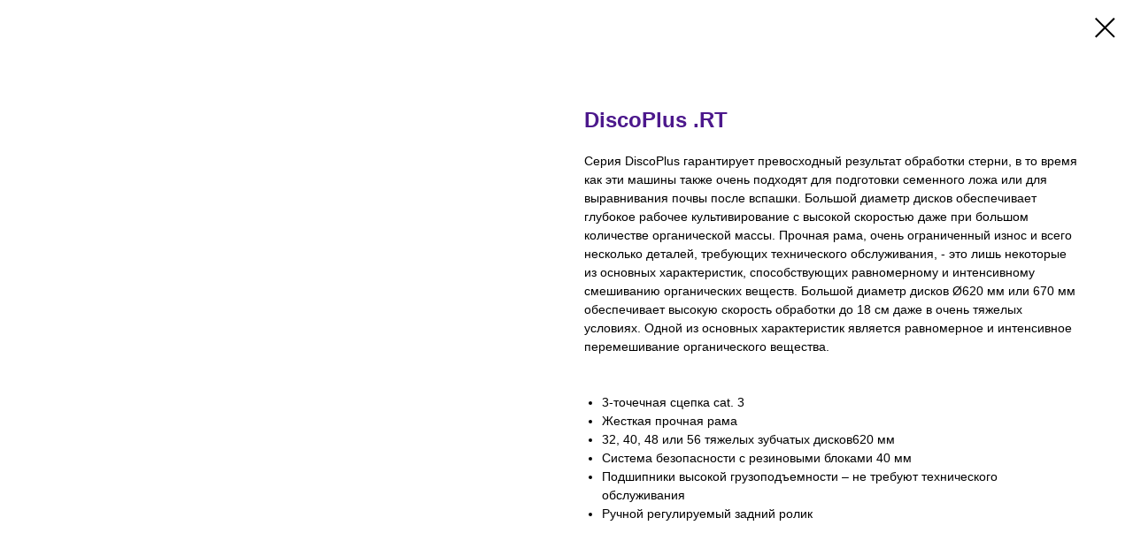

--- FILE ---
content_type: text/html; charset=UTF-8
request_url: http://raketa.farm/tproduct/1-497990841131-discoplus-rt
body_size: 7396
content:
<!DOCTYPE html>
<html lang="en" dir="ltr">
<head>
    <meta charset="utf-8">
    <meta name="viewport" content="width=device-width, initial-scale=1.0" />
    
<title>DiscoPlus .RT</title>
<meta name="description" content="Компактные дисковые бороны">
<meta name="keywords" content="">
<meta property="og:title" content="DiscoPlus .RT" />
<meta property="og:description" content="Компактные дисковые бороны" />
<meta property="og:type" content="website" />
<meta property="og:url" content="http://raketa.farm/tproduct/1-497990841131-discoplus-rt" />
<meta property="og:image" content="https://static.tildacdn.com/tild3137-3738-4139-a566-393639363662/photo.JPG" />
<link rel="canonical" href="http://raketa.farm/tproduct/1-497990841131-discoplus-rt" />
    <link rel="stylesheet" href="https://static.tildacdn.com/css/fonts-tildasans.css" type="text/css" media="all">
    <link rel="stylesheet" href="https://static.tildacdn.com/css/tilda-grid-3.0.min.css">
    <link rel="stylesheet" href="https://tilda.ws/project2002747/tilda-blocks-2.14.css">
    <link rel="stylesheet" href="https://static.tildacdn.com/css/tilda-cart-1.0.min.css" type="text/css" media="all">
    <link rel="stylesheet" href="https://static.tildacdn.com/css/tilda-forms-1.0.min.css" type="text/css" media="all">
    <link rel="stylesheet" href="https://static.tildacdn.com/css/tilda-catalog-1.1.min.css" type="text/css" media="all" onerror="this.loaderr='y';" />
    <link rel="stylesheet" href="https://static.tildacdn.com/css/tilda-delivery-1.0.min.css">
    <link rel="stylesheet" href="https://static.tildacdn.com/css/tilda-slds-1.4.min.css">
    <link rel="stylesheet" href="https://static.tildacdn.com/css/tilda-zoom-2.0.min.css">
    <link rel="stylesheet" href="https://static.tildacdn.com/css/tilda-popup-1.1.min.css">
    <link rel="stylesheet" href="https://static.tildacdn.com/css/tilda-cover-1.0.min.css" type="text/css" media="all">
    <link rel="stylesheet" href="https://static.tildacdn.com/css/tilda-menusub-1.0.min.css">
    <link rel="stylesheet" href="https://static.tildacdn.com/css/tilda-animation-1.0.min.css" type="text/css" media="all">
    <script src="https://static.tildacdn.com/js/tilda-scripts-3.0.min.js"></script>
    <script src="https://tilda.ws/project2002747/tilda-blocks-2.7.js"></script>
    <script src="https://static.tildacdn.com/js/tilda-forms-1.0.min.js" charset="utf-8"></script>
    <script src="https://static.tildacdn.com/js/hammer.min.js" charset="utf-8"></script>
    <script src="https://static.tildacdn.com/js/tilda-slds-1.4.min.js" charset="utf-8"></script>
    <script src="https://static.tildacdn.com/js/tilda-zoom-2.0.min.js" charset="utf-8"></script>
    <script src="https://static.tildacdn.com/js/tilda-cart-1.1.min.js" charset="utf-8"></script>
    <script src="https://static.tildacdn.com/js/tilda-products-1.0.min.js" charset="utf-8"></script>
    <script src="https://static.tildacdn.com/js/tilda-catalog-1.1.min.js" charset="utf-8" async onerror="this.loaderr='y';"></script>
    <script src="https://static.tildacdn.com/js/tilda-delivery-1.0.min.js" charset="utf-8"></script>
    <script src="https://static.tildacdn.com/js/tilda-cover-1.0.min.js" charset="utf-8"></script>
    <script src="https://static.tildacdn.com/js/tilda-menusub-1.0.min.js" charset="utf-8"></script>
    <script src="https://static.tildacdn.com/js/tilda-animation-1.0.min.js" charset="utf-8"></script>
    <script src="https://static.tildacdn.com/js/tilda-wishlist-1.0.min.js" charset="utf-8"></script>
    <script type="text/javascript">
    
    if((/bot|google|yandex|baidu|bing|msn|duckduckbot|teoma|slurp|crawler|spider|robot|crawling|facebook/i.test(navigator.userAgent))===false && typeof(sessionStorage)!='undefined' && sessionStorage.getItem('visited')!=='y'){	var style=document.createElement('style');	style.type='text/css';	style.innerHTML='@media screen and (min-width: 980px) {.t-records {opacity: 0;}.t-records_animated {-webkit-transition: opacity ease-in-out .2s;-moz-transition: opacity ease-in-out .2s;-o-transition: opacity ease-in-out .2s;transition: opacity ease-in-out .2s;}.t-records.t-records_visible {opacity: 1;}}';	document.getElementsByTagName('head')[0].appendChild(style);	$(document).ready(function() { $('.t-records').addClass('t-records_animated'); setTimeout(function(){ $('.t-records').addClass('t-records_visible'); sessionStorage.setItem('visited','y'); },400);	});}
    
    </script>
</head>

<body class="t-body">
<div id="allrecords" class="t-records" data-hook="blocks-collection-content-node" data-tilda-project-id="2002747" data-tilda-page-id="" data-tilda-formskey="69791aa5ad42b366e8d9250860d768b2">

<!-- PRODUCT START -->

                
                        
                    
        
        

<div id="rec1" class="r t-rec" style="" >
    <div class="t-store t-store__prod-snippet__container">

        
        
        <a href="http://raketa.farm" class="t-popup__close" style="position:absolute; background-color:#ffffff">
            <div class="t-popup__close-wrapper">
                <svg class="t-popup__close-icon t-popup__close-icon_arrow" width="26px" height="26px" viewBox="0 0 26 26" version="1.1" xmlns="http://www.w3.org/2000/svg" xmlns:xlink="http://www.w3.org/1999/xlink"><path d="M10.4142136,5 L11.8284271,6.41421356 L5.829,12.414 L23.4142136,12.4142136 L23.4142136,14.4142136 L5.829,14.414 L11.8284271,20.4142136 L10.4142136,21.8284271 L2,13.4142136 L10.4142136,5 Z" fill="#000000"></path></svg>
                <svg class="t-popup__close-icon t-popup__close-icon_cross" width="23px" height="23px" viewBox="0 0 23 23" version="1.1" xmlns="http://www.w3.org/2000/svg" xmlns:xlink="http://www.w3.org/1999/xlink"><g stroke="none" stroke-width="1" fill="#000000" fill-rule="evenodd"><rect transform="translate(11.313708, 11.313708) rotate(-45.000000) translate(-11.313708, -11.313708) " x="10.3137085" y="-3.6862915" width="2" height="30"></rect><rect transform="translate(11.313708, 11.313708) rotate(-315.000000) translate(-11.313708, -11.313708) " x="10.3137085" y="-3.6862915" width="2" height="30"></rect></g></svg>
            </div>
        </a>
        
        <div class="js-store-product js-product t-store__product-snippet" data-product-lid="497990841131" data-product-uid="497990841131" itemscope itemtype="http://schema.org/Product">
            <meta itemprop="productID" content="497990841131" />

            <div class="t-container">
                <div>
                    <meta itemprop="image" content="https://static.tildacdn.com/tild3137-3738-4139-a566-393639363662/photo.JPG" />
                    <div class="t-store__prod-popup__slider js-store-prod-slider t-store__prod-popup__col-left t-col t-col_6">
                        <div class="js-product-img" style="width:100%;padding-bottom:75%;background-size:cover;opacity:0;">
                        </div>
                    </div>
                    <div class="t-store__prod-popup__info t-align_left t-store__prod-popup__col-right t-col t-col_6">

                        <div class="t-store__prod-popup__title-wrapper">
                            <h1 class="js-store-prod-name js-product-name t-store__prod-popup__name t-name t-name_xl" itemprop="name" >DiscoPlus .RT</h1>
                            <div class="t-store__prod-popup__brand t-descr t-descr_xxs" >
                                                            </div>
                            <div class="t-store__prod-popup__sku t-descr t-descr_xxs">
                                <span class="js-store-prod-sku js-product-sku" translate="no" >
                                    
                                </span>
                            </div>
                        </div>

                                                                        <div itemprop="offers" itemscope itemtype="http://schema.org/Offer" style="display:none;">
                            <meta itemprop="serialNumber" content="497990841131" />
                                                        <meta itemprop="price" content="0" />
                            <meta itemprop="priceCurrency" content="RUB" />
                                                        <link itemprop="availability" href="http://schema.org/InStock">
                                                    </div>
                        
                                                
                        <div class="js-store-price-wrapper t-store__prod-popup__price-wrapper">
                            <div class="js-store-prod-price t-store__prod-popup__price t-store__prod-popup__price-item t-name t-name_md" style="display:none;">
                                                                <div class="js-product-price js-store-prod-price-val t-store__prod-popup__price-value" data-product-price-def="" data-product-price-def-str=""></div><div class="t-store__prod-popup__price-currency" translate="no">р.</div>
                                                            </div>
                            <div class="js-store-prod-price-old t-store__prod-popup__price_old t-store__prod-popup__price-item t-name t-name_md" style="display:none;">
                                                                <div class="js-store-prod-price-old-val t-store__prod-popup__price-value"></div><div class="t-store__prod-popup__price-currency" translate="no">р.</div>
                                                            </div>
                        </div>

                        <div class="js-product-controls-wrapper">
                        </div>

                        <div class="t-store__prod-popup__links-wrapper">
                                                    </div>

                        
                        <div class="js-store-prod-text t-store__prod-popup__text t-descr t-descr_xxs" >
                                                    <div class="js-store-prod-all-text" itemprop="description">
                                Серия DiscoPlus гарантирует превосходный результат обработки стерни, в то время как эти машины также очень подходят для подготовки семенного ложа или для выравнивания почвы после вспашки.&nbsp;Большой диаметр дисков обеспечивает глубокое рабочее культивирование с высокой скоростью даже при большом количестве органической массы.&nbsp;Прочная рама, очень ограниченный износ и всего несколько деталей, требующих технического обслуживания, - это лишь некоторые из основных характеристик, способствующих равномерному и интенсивному смешиванию органических веществ.&nbsp;Большой диаметр дисков Ø620 мм или 670 мм обеспечивает высокую скорость обработки до 18 см даже в очень тяжелых условиях.&nbsp;Одной из основных характеристик является равномерное и интенсивное перемешивание органического вещества.<br /><br /><br /><ul><li>3-точечная сцепка cat. 3</li><li>Жесткая прочная рама</li><li>32, 40, 48 или 56 тяжелых зубчатых дисков620 мм</li><li>Система безопасности с резиновыми блоками 40 мм</li><li>Подшипники высокой грузоподъемности – не требуют технического обслуживания</li><li>Ручной регулируемый задний ролик</li></ul><br /><br /><br />                            </div>
                                                                            <div class="js-store-prod-all-charcs">
                                                                                                                                                                        </div>
                                                </div>

                    </div>
                </div>

                            </div>
        </div>
                <div class="js-store-error-msg t-store__error-msg-cont"></div>
        <div itemscope itemtype="http://schema.org/ImageGallery" style="display:none;">
                                                                            </div>

    </div>

                        
                        
    
    <style>
        /* body bg color */
        

        /* body bg color end */
        /* Slider stiles */
        .t-slds__bullet_active .t-slds__bullet_body {
            background-color: #222 !important;
        }

        .t-slds__bullet:hover .t-slds__bullet_body {
            background-color: #222 !important;
        }
        /* Slider stiles end */
    </style>
    

            
        
    <style>
        

        

        
    </style>
    
    
        
    <style>
        
    </style>
    
    
        
    <style>
        
    </style>
    
    
        
        <style>
    
                                    
        </style>
    
    
    <div class="js-store-tpl-slider-arrows" style="display: none;">
              


<div class="t-slds__arrow_wrapper t-slds__arrow_wrapper-left" data-slide-direction="left">
  <div class="t-slds__arrow t-slds__arrow-left " >
    <div class="t-slds__arrow_body t-slds__arrow_body-left" style="width: 17px;">
      <svg style="display: block" viewBox="0 0 17.3 33" xmlns="http://www.w3.org/2000/svg" xmlns:xlink="http://www.w3.org/1999/xlink">
                <desc>Left</desc>
        <polyline
        fill="none"
        stroke="#222"
        stroke-linejoin="butt"
        stroke-linecap="butt"
        stroke-width="1"
        points="0.5,0.5 16.5,16.5 0.5,32.5"
        />
      </svg>
    </div>
  </div>
</div>
<div class="t-slds__arrow_wrapper t-slds__arrow_wrapper-right" data-slide-direction="right">
  <div class="t-slds__arrow t-slds__arrow-right " >
    <div class="t-slds__arrow_body t-slds__arrow_body-right" style="width: 17px;">
      <svg style="display: block" viewBox="0 0 17.3 33" xmlns="http://www.w3.org/2000/svg" xmlns:xlink="http://www.w3.org/1999/xlink">
        <desc>Right</desc>
        <polyline
        fill="none"
        stroke="#222"
        stroke-linejoin="butt"
        stroke-linecap="butt"
        stroke-width="1"
        points="0.5,0.5 16.5,16.5 0.5,32.5"
        />
      </svg>
    </div>
  </div>
</div>    </div>

    
    <script>
        t_onReady(function() {
            var tildacopyEl = document.getElementById('tildacopy');
            if (tildacopyEl) tildacopyEl.style.display = 'none';

            var recid = '1';
            var options = {};
            var product = {"uid":497990841131,"rootpartid":1065455,"title":"DiscoPlus .RT","descr":"Компактные дисковые бороны<br \/><br \/>","text":"Серия DiscoPlus гарантирует превосходный результат обработки стерни, в то время как эти машины также очень подходят для подготовки семенного ложа или для выравнивания почвы после вспашки.&nbsp;Большой диаметр дисков обеспечивает глубокое рабочее культивирование с высокой скоростью даже при большом количестве органической массы.&nbsp;Прочная рама, очень ограниченный износ и всего несколько деталей, требующих технического обслуживания, - это лишь некоторые из основных характеристик, способствующих равномерному и интенсивному смешиванию органических веществ.&nbsp;Большой диаметр дисков Ø620 мм или 670 мм обеспечивает высокую скорость обработки до 18 см даже в очень тяжелых условиях.&nbsp;Одной из основных характеристик является равномерное и интенсивное перемешивание органического вещества.<br \/><br \/><br \/><ul><li>3-точечная сцепка cat. 3<\/li><li>Жесткая прочная рама<\/li><li>32, 40, 48 или 56 тяжелых зубчатых дисков620 мм<\/li><li>Система безопасности с резиновыми блоками 40 мм<\/li><li>Подшипники высокой грузоподъемности – не требуют технического обслуживания<\/li><li>Ручной регулируемый задний ролик<\/li><\/ul><br \/><br \/><br \/>","gallery":[{"img":"https:\/\/static.tildacdn.com\/tild3137-3738-4139-a566-393639363662\/photo.JPG"},{"img":"https:\/\/static.tildacdn.com\/tild6336-3837-4630-b439-633038376462\/WhatsApp_Image_2020-.jpeg"}],"sort":1081250,"portion":0,"newsort":0,"json_chars":"null","externalid":"mB21oFnOIMaaVcEU69u9","pack_label":"lwh","pack_x":0,"pack_y":0,"pack_z":0,"pack_m":0,"serverid":"master","servertime":"1634907656.4454","price":"","parentuid":"","editions":[{"uid":497990841131,"price":"","priceold":"","sku":"","quantity":"","img":"https:\/\/static.tildacdn.com\/tild3137-3738-4139-a566-393639363662\/photo.JPG"}],"characteristics":[],"properties":[],"partuids":[950463025211],"url":"http:\/\/raketa.farm\/tproduct\/1-497990841131-discoplus-rt"};

            // draw slider or show image for SEO
            if (window.isSearchBot) {
                var imgEl = document.querySelector('.js-product-img');
                if (imgEl) imgEl.style.opacity = '1';
            } else {
                
                var prodcard_optsObj = {
    hasWrap: false,
    txtPad: '',
    bgColor: '',
    borderRadius: '',
    shadowSize: '0px',
    shadowOpacity: '',
    shadowSizeHover: '',
    shadowOpacityHover: '',
    shadowShiftyHover: '',
    btnTitle1: '',
    btnLink1: '',
    btnTitle2: '',
    btnLink2: '',
    showOpts: false};

var price_optsObj = {
    color: '',
    colorOld: '',
    fontSize: '',
    fontWeight: ''
};

var popup_optsObj = {
    columns: '',
    columns2: '',
    isVertical: '',
    align: '',
    btnTitle: '_Buy_now_',
    closeText: '',
    iconColor: '',
    containerBgColor: '',
    overlayBgColorRgba: '',
    popupStat: '',
    popupContainer: '',
    fixedButton: false,
    mobileGalleryStyle: ''
};

var slider_optsObj = {
    anim_speed: '',
    arrowColor: '',
    videoPlayerIconColor: '',
    cycle: '',
    controls: '',
    bgcolor: ''
};

var slider_dotsOptsObj = {
    size: '',
    bgcolor: '',
    bordersize: '',
    bgcoloractive: ''
};

var slider_slidesOptsObj = {
    zoomable: false,
    bgsize: '',
    ratio: '0.75'
};

var typography_optsObj = {
    descrColor: '',
    titleColor: ''
};

var default_sortObj = {
    in_stock: false};

var btn1_style = 'color:#ffffff;background-color:#000000;';
var btn2_style = '';

var options_catalog = {
    btn1_style: btn1_style,
    btn2_style: btn2_style,
    storepart: '',
    prodCard: prodcard_optsObj,
    popup_opts: popup_optsObj,
    defaultSort: default_sortObj,
    slider_opts: slider_optsObj,
    slider_dotsOpts: slider_dotsOptsObj,
    slider_slidesOpts: slider_slidesOptsObj,
    typo: typography_optsObj,
    price: price_optsObj,
    blocksInRow: '',
    imageHover: false,
    imageHeight: '',
    imageRatioClass: 't-store__card__imgwrapper_4-3',
    align: '',
    vindent: '',
    isHorizOnMob:false,
    itemsAnim: '',
    hasOriginalAspectRatio: false,
    markColor: '',
    markBgColor: '',
    currencySide: 'r',
    currencyTxt: 'р.',
    currencySeparator: ',',
    currencyDecimal: '',
    btnSize: '',
    verticalAlignButtons: false,
    hideFilters: false,
    titleRelevants: '',
    showRelevants: '',
    relevants_slider: false,
    relevants_quantity: '',
    isFlexCols: false,
    isPublishedPage: true,
    previewmode: true,
    colClass: 't-col t-col_3',
    ratio: '',
    sliderthumbsside: '',
    showStoreBtnQuantity: '',
    tabs: '',
    galleryStyle: '',
    title_typo: '',
    descr_typo: '',
    price_typo: '',
    price_old_typo: '',
    menu_typo: '',
    options_typo: '',
    sku_typo: '',
    characteristics_typo: '',
    button_styles: '',
    button2_styles: '',
    buttonicon: '',
    buttoniconhover: '',
};                
                // emulate, get options_catalog from file store_catalog_fields
                options = options_catalog;
                options.typo.title = "" || '';
                options.typo.descr = "" || '';

                try {
                    if (options.showRelevants) {
                        var itemsCount = '4';
                        var relevantsMethod;
                        switch (options.showRelevants) {
                            case 'cc':
                                relevantsMethod = 'current_category';
                                break;
                            case 'all':
                                relevantsMethod = 'all_categories';
                                break;
                            default:
                                relevantsMethod = 'category_' + options.showRelevants;
                                break;
                        }

                        t_onFuncLoad('t_store_loadProducts', function() {
                            t_store_loadProducts(
                                'relevants',
                                recid,
                                options,
                                false,
                                {
                                    currentProductUid: '497990841131',
                                    relevantsQuantity: itemsCount,
                                    relevantsMethod: relevantsMethod,
                                    relevantsSort: 'random'
                                }
                            );
                        });
                    }
                } catch (e) {
                    console.log('Error in relevants: ' + e);
                }
            }

            
                        

            window.tStoreOptionsList = [{"title":"Объём","params":[],"values":[{"id":"984323","value":"1.30 м³ \/ 2,28 × 1,56 × 1,67"},{"id":"984326","value":"1.98 м³ \/ 3,02 × 1,72 × 1,67"},{"id":"820826","value":"10"},{"id":"881138","value":"136 литров"},{"id":"881036","value":"1363 литра"},{"id":"881156","value":"2 л"},{"id":"984287","value":"2,10 м³ \/ 2,54 × 1,14 × 1,14"},{"id":"984290","value":"2,70 м³ \/ 2,95 × 1,14 × 1,6"},{"id":"820610","value":"20"},{"id":"820616","value":"200"},{"id":"820844","value":"25 кг"},{"id":"881141","value":"272 литра"},{"id":"881159","value":"3 л"},{"id":"881030","value":"318 литров"},{"id":"881162","value":"4 л"},{"id":"881135","value":"45 литров"},{"id":"820841","value":"500 г"},{"id":"820613","value":"60"},{"id":"881033","value":"681 литр"}]},{"title":"Размер","params":[],"values":[{"id":"821588","value":"230×30×20, 40 шт."},{"id":"821591","value":"400×42×32, 80 шт."},{"id":"821579","value":"610×95, 160 г\/м², 125 шт"},{"id":"821576","value":"620×60, 160 г\/м², 750 шт"},{"id":"821582","value":"700×85, 80 г\/м², 250 шт"},{"id":"821585","value":"850×125, 80 г\/м², 200 шт."},{"id":"821516","value":"L"},{"id":"821513","value":"M"},{"id":"821510","value":"S"},{"id":"821519","value":"XL"},{"id":"821507","value":"XS"},{"id":"881009","value":"«Большие ножки» 1,52 × 2,13"},{"id":"881012","value":"«Стандарт» 1,52 × 2,01"}]},{"title":"Ткань","params":[],"values":[{"id":"821534","value":"Мембранная"},{"id":"821522","value":"Мембранная \/ зелёный"},{"id":"821525","value":"Мембранная \/ синий"},{"id":"821537","value":"Прорезиненная"},{"id":"821528","value":"Прорезиненная \/ зелёный"},{"id":"821531","value":"Прорезиненная \/ синий"},{"id":"821540","value":"синий"}]},{"title":"Вариант","params":[],"values":[{"id":29465586,"value":"1200 на 3000"},{"id":29465590,"value":"1500 на 3200"},{"id":29465594,"value":"2400 на 3400"},{"id":980075,"value":"Калитка 2-трубная телескопическая"},{"id":980069,"value":"Калитка 3-трубная нерегулируемая"},{"id":980078,"value":"Калитка 3-трубная телескопическая"},{"id":980072,"value":"Калитка 4-трубная нерегулируемая"},{"id":980081,"value":"Калитки для роботов 1-створчатая"},{"id":980084,"value":"Калитки для роботов 2-створчатая"},{"id":29465538,"value":"над навозной аллеей двустворчатая"},{"id":29465530,"value":"напольного типа"},{"id":29465534,"value":"настенного типа"},{"id":821564,"value":"СИЛФОРС — сухое вещество, 100 г"},{"id":821570,"value":"СИЛФОРС — сухое вещество, 1000 г"},{"id":821567,"value":"СИЛФОРС — сухое вещество, 500 г"},{"id":821573,"value":"СИЛФОРС-С — в жидком виде, 20 л"}]}];

            t_onFuncLoad('t_store_productInit', function() {
                t_store_productInit(recid, options, product);
            });

            // if user coming from catalog redirect back to main page
            if (window.history.state && (window.history.state.productData || window.history.state.storepartuid)) {
                window.onpopstate = function() {
                    window.history.replaceState(null, null, window.location.origin);
                    window.location.replace(window.location.origin);
                };
            }
        });
    </script>
    

</div>


<!-- PRODUCT END -->


</div>
</body>
</html>